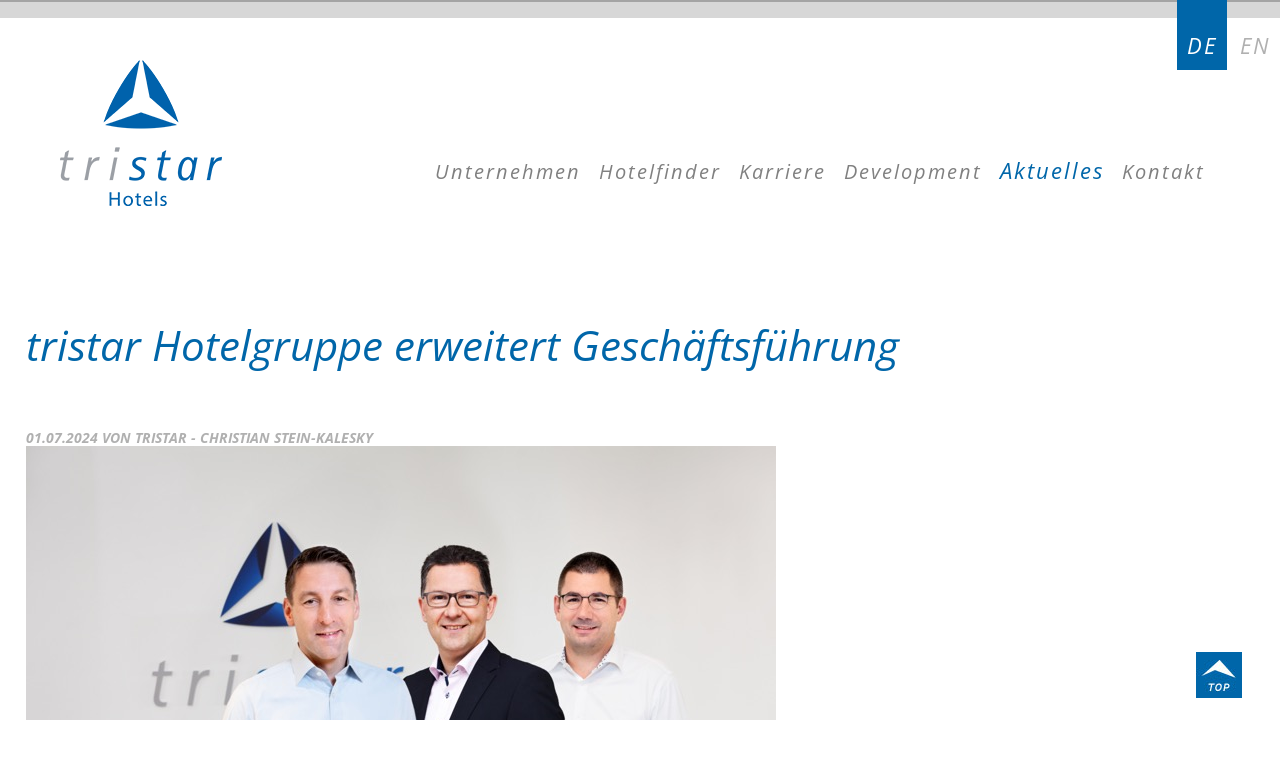

--- FILE ---
content_type: text/html; charset=UTF-8
request_url: https://www.tristar-hotelgruppe.de/de/news-details/tristar-hotelgruppe-erweitert-geschaeftsfuehrung.html
body_size: 4889
content:
<!DOCTYPE html>
<html lang="de">
<head>
<meta charset="UTF-8">
<title>tristar Hotelgruppe erweitert Geschäftsführung - tristar GmbH</title>
<base href="https://www.tristar-hotelgruppe.de/">
<meta name="robots" content="index,follow">
<meta name="description" content="Drei neue Geschäftsführer aus den eigenen Reihen: Der inhabergeführte Hotelbetreiber will sich breiter aufstellen, um ein weiteres Wachstum zu ermöglichen sowie das operative Tagesgeschäft zu stärken.   Diese strategische Entscheidung unterstreicht das Engagement von tristar Hotels, eine führende Rolle im Hotelmarkt in …">
<meta name="generator" content="Contao Open Source CMS">
<meta name="viewport" content="width=device-width,initial-scale=1.0">
<link rel="stylesheet" href="/assets/css/layout.min.css,responsive.min.css,form.min.css,mmenu.css,columns...-ee3c822d.css"><script src="/assets/js/jquery.min.js,mmenu.js-350cb289.js"></script><link rel="alternate" hreflang="de" href="https://www.tristar-hotelgruppe.de/de/news-details/tristar-hotelgruppe-erweitert-geschaeftsfuehrung.html">
<link rel="alternate" hreflang="x-default" href="https://www.tristar-hotelgruppe.de/de/news-details/tristar-hotelgruppe-erweitert-geschaeftsfuehrung.html">
<link rel="icon" type="image/x-icon" href="files/tristar_theme/layout/favicon.png">
<html x-ms-format-detection="none">
</head>
<body id="top">
<div id="wrapper">
<header id="header">
<div class="inside">
<!-- indexer::stop -->
<nav class="mod_changelanguage block">
<ul class="level_1">
<li class="lang-de active"><strong class="lang-de active">DE</strong></li>
<li class="lang-en nofallback"><a href="/en/" title="tristar GmbH" class="lang-en nofallback" hreflang="en" aria-label="Zu Englisch wechseln">EN</a></li>
</ul>
</nav>
<!-- indexer::continue -->
<div class="header-content"><div class="mod_article block" id="article-12">
<div class="content-inside">
<div id="logo" class="content-image">
<figure>
<a href="/de/tristar-gmbh.html">                                                                                    <img src="/files/tristar_theme/layout/tristar-logo.png" alt="tristar GmbH" width="162" height="146">
</a>
</figure>
</div>
<!-- indexer::stop -->
<nav class="mod_navigation block" id="header-navi">
<a href="/de/news-details/tristar-hotelgruppe-erweitert-geschaeftsfuehrung.html#skipNavigation4" class="invisible">Navigation überspringen</a>
<ul class="level_1">
<li><a href="/de/unternehmen.html" title="Unternehmen">Unternehmen</a></li>
<li class="hotelfinder"><a href="/de/hotelfinder.html" title="Hotels" class="hotelfinder">Hotelfinder</a></li>
<li class="karriere"><a href="https://tristar-hotelgruppe.career.softgarden.de/" title="Karriere" class="karriere" target="_blank" rel="noreferrer noopener">Karriere</a></li>
<li><a href="/de/development.html" title="Development">Development</a></li>
<li class="trail"><a href="/de/aktuelles.html" title="Aktuelles" class="trail">Aktuelles</a></li>
<li class="submenu"><a href="/de/kontakt-deutschland.html" title="Kontakt" class="submenu" aria-haspopup="true">Kontakt</a>
<ul class="level_2">
<li><a href="/de/kontakt-deutschland.html" title="Kontakt Deutschland">Kontakt Deutschland</a></li>
<li><a href="/de/kontakt-oesterreich.html" title="Kontakt Österreich">Kontakt Österreich</a></li>
<li><a href="/de/kontakt-schweiz.html" title="Kontakt Schweiz">Kontakt Schweiz</a></li>
</ul>
</li>
</ul>
<span id="skipNavigation4" class="invisible"></span>
</nav>
<!-- indexer::continue -->
<div class="clearer"></div>
</div>
</div>
</div>
<a href="#responsive-navi" class="responsive-navi-toggler"><i class="fa fa-bars" aria-hidden="true"></i> <span>Menü</span></a>            </div>
</header>
<div id="container">
<main id="main">
<div class="inside">
<div class="mod_article article-centered block" id="article-16">
<div class="content-inside">
<div class="mod_newsreader block">
<div class="layout_full block">
<h1>tristar Hotelgruppe erweitert Geschäftsführung</h1>
<p class="info"><time datetime="2024-07-01T13:45:00+02:00">01.07.2024</time> von Tristar - Christian Stein-Kalesky</p>
<div class="ce_text block">
<figure class="image_container float_above">
<img src="/files/tristar/bilder/GF%20tristar%20GmbH_Weishaupt_Schulze_Wunderlich1.jpg" width="750" height="500" alt="">
</figure>
<p class="MsoNormal" style="line-height: 150%; mso-layout-grid-align: none; text-autospace: none;"><strong><span style="font-family: &apos;Arial&apos;,sans-serif; mso-fareast-language: DE;">Drei neue Geschäftsführer aus den eigenen Reihen: Der inhabergeführte Hotelbetreiber will sich breiter aufstellen, um ein weiteres Wachstum zu ermöglichen sowie das operative Tagesgeschäft zu stärken.</span></strong></p>
<p class="MsoNormal" style="line-height: 150%; mso-layout-grid-align: none; text-autospace: none;"><span style="font-size: 11.0pt; line-height: 150%; font-family: &apos;Arial&apos;,sans-serif; mso-fareast-language: DE;">&nbsp;</span></p>
<p class="MsoNormal" style="line-height: 150%; mso-layout-grid-align: none; text-autospace: none;"><span style="font-size: 11.0pt; line-height: 150%; font-family: &apos;Arial&apos;,sans-serif; mso-fareast-language: DE;">Diese strategische Entscheidung unterstreicht das Engagement von tristar Hotels, eine führende Rolle im Hotelmarkt in der D A CH-Region auszubauen und die hohen Standards in Service und Qualität zu bewahren. Durch die Erweiterung der Geschäftsführung soll die Expertise in verschiedenen Geschäftsbereichen gebündelt werden, um die operative Effizienz zu steigern und innovative Ansätze für zukünftiges Wachstum zu entwickeln. </span></p>
<p class="MsoNormal" style="line-height: 150%; mso-layout-grid-align: none; text-autospace: none;">&nbsp;</p>
<p class="MsoNormal" style="line-height: 150%; mso-layout-grid-align: none; text-autospace: none;"><span style="font-size: 11.0pt; line-height: 150%; font-family: &apos;Arial&apos;,sans-serif; mso-fareast-language: DE;"><strong>Peter Schulze</strong> – seit der Unternehmensgründung dabei – war zuvor bereits Prokurist bei den tristar Hotels. Er übernimmt nun als Geschäftsführer die Verantwortung für die Bereiche Bau, Opening, Zentralbeschaffung, Facility Management und Finance. </span></p>
<p class="MsoNormal" style="line-height: 150%; mso-layout-grid-align: none; text-autospace: none;">&nbsp;</p>
<p class="MsoNormal" style="line-height: 150%; mso-layout-grid-align: none; text-autospace: none;"><strong><span style="font-size: 11.0pt; line-height: 150%; font-family: &apos;Arial&apos;,sans-serif; mso-fareast-language: DE;">J</span></strong><span style="font-size: 11.0pt; line-height: 150%; font-family: &apos;Arial&apos;,sans-serif; mso-fareast-language: DE;"><strong>ochen Weishaupt</strong> wird die Geschäftsführung in den Bereichen Development, Sales und Marketing leiten.</span></p>
<p class="MsoNormal" style="line-height: 150%; mso-layout-grid-align: none; text-autospace: none;">&nbsp;</p>
<p class="MsoNormal" style="line-height: 150%; mso-layout-grid-align: none; text-autospace: none;"><span style="font-size: 11.0pt; line-height: 150%; font-family: &apos;Arial&apos;,sans-serif; mso-fareast-language: DE;"><strong>Marco Wunderlich</strong> wird als dritter Geschäftsführer für die Bereiche Operations, Revenue und Reservierung sowie People &amp; Culture zuständig sein.</span></p>
<p class="MsoNormal" style="line-height: 150%; mso-layout-grid-align: none; text-autospace: none;">&nbsp;</p>
<p class="MsoNormal" style="line-height: 150%; mso-layout-grid-align: none; text-autospace: none;"><span style="font-size: 11.0pt; line-height: 150%; font-family: &apos;Arial&apos;,sans-serif; mso-fareast-language: DE;">Die neuen Führungskräfte bringen umfassende Erfahrung und frische Perspektiven mit, die tristar Hotels unter anderem dabei unterstützen, sich in einem dynamischen und wettbewerbsintensiven Marktumfeld noch besser zu behaupten. Dabei setzen die tristar Hotels auf eigene Talente:<strong> </strong></span></p>
<p class="MsoNormal" style="line-height: 150%; mso-layout-grid-align: none; text-autospace: none;"><span style="font-size: 11.0pt; line-height: 150%; font-family: &apos;Arial&apos;,sans-serif; mso-fareast-language: DE;"><strong>„Alle drei Herren haben in den letzten Jahren durch ihren unermüdlichen Einsatz und ihr außergewöhnliches Engagement für die tristar Hotelgruppe Großartiges geleistet und eindrucksvoll bewiesen, dass ihr Herz für die tristar Hotelgruppe schlägt“</strong>, so Ulrich Enzinger, geschäftsführender Gesellschafter der tristar Hotels. </span></p>
<p class="MsoNormal" style="line-height: 150%; mso-layout-grid-align: none; text-autospace: none;">&nbsp;</p>
<p class="MsoNormal" style="line-height: 150%; mso-layout-grid-align: none; text-autospace: none;"><span style="font-size: 11.0pt; line-height: 150%; font-family: &apos;Arial&apos;,sans-serif; mso-fareast-language: DE;"><strong>„Wir konzentrieren uns künftig noch mehr darauf, die Expansion in weiteren Ländern voranzutreiben. Seit mehr als zehn Jahren sind wir in der tristar Hotelgruppe stetig gewachsen. Keine andere deutsche Hotelgesellschaft hat in so kurzer Zeit über 40 neue Hotels eröffnet. Dieser Erfolg war jedoch nie selbstverständlich – insbesondere die herausfordernde Coronazeit hat unser Wachstum spürbar beeinträchtigt. Es erfüllt uns daher mit großer Freude und Zuversicht, der tristar Hotelgruppe mit dieser neuen Konstellation sowohl nach außen als auch nach innen neue Kraft und Flexibilität zu verleihen“</strong>, ergänzt Matthias Koerber, geschäftsführender Gesellschafter der tristar Hotels. </span></p>
<p class="MsoNormal" style="line-height: 150%; mso-layout-grid-align: none; text-autospace: none;">&nbsp;</p>
<p class="MsoNormal" style="line-height: 150%; mso-layout-grid-align: none; text-autospace: none;"><span style="font-size: 11.0pt; line-height: 150%; font-family: &apos;Arial&apos;,sans-serif; mso-fareast-language: DE;">Die erweiterte Geschäftsführung wird zukünftig eng mit dem bestehenden Führungsteam zusammenarbeiten.</span></p>          </div>
</div>
</div>
</div>
</div>
</div>
</main>
</div>
<footer id="footer">
<div class="inside">
<!-- indexer::stop -->
<nav class="mod_mmenu" id="responsive-navi">
<ul class="level_1">
<li><a href="/de/unternehmen.html" title="Unternehmen">Unternehmen</a></li>
<li class="hotelfinder"><a href="/de/hotelfinder.html" title="Hotels" class="hotelfinder">Hotelfinder</a></li>
<li class="karriere"><a href="https://tristar-hotelgruppe.career.softgarden.de/" title="Karriere" class="karriere" target="_blank" rel="noreferrer noopener">Karriere</a></li>
<li><a href="/de/development.html" title="Development">Development</a></li>
<li class="trail"><a href="/de/aktuelles.html" title="Aktuelles" class="trail">Aktuelles</a></li>
<li class="submenu"><a href="/de/kontakt-deutschland.html" title="Kontakt" class="submenu" aria-haspopup="true">Kontakt</a>
<ul class="level_2">
<li><a href="/de/kontakt-deutschland.html" title="Kontakt Deutschland">Kontakt Deutschland</a></li>
<li><a href="/de/kontakt-oesterreich.html" title="Kontakt Österreich">Kontakt Österreich</a></li>
<li><a href="/de/kontakt-schweiz.html" title="Kontakt Schweiz">Kontakt Schweiz</a></li>
</ul>
</li>
</ul>
</nav>
<!-- indexer::continue -->
<div class="footer-content"><div class="mod_article block" id="article-13">
<div class="content-inside">
<div class="rs-columns ce_rs_columns_start">
<div class="rs-column -large-col-3-1 -large-first -large-first-row -medium-col-1-1 -medium-first -medium-last -medium-first-row -small-col-1-1 -small-first -small-last -small-first-row">
<div id="footer-logo" class="centered content-image">
<figure>
<img src="/assets/images/y/tristar-logo-994a27djmf6zb9e.png" alt="tristar GmbH" width="105" height="95">
</figure>
</div>
</div><div class="ce_rs_column_start  rs-column -large-col-3-1 -large-first-row -medium-col-1-1 -medium-first -medium-last -small-col-1-1 -small-first -small-last">
<div class="content-text">
<div class="rte">
<p><strong>tristar GmbH</strong><br>Kurfürstendamm 14<br>10719 Berlin​<br>Telefon: <a href="tel:00493088772500">+49 (0)30 8877-2500</a><br>E-Mail: <a href="&#109;&#97;&#105;&#108;&#116;&#111;&#58;&#105;&#x6E;&#102;&#x6F;&#64;&#x74;&#114;&#x69;&#115;&#x74;&#97;&#x72;&#45;&#x68;&#111;&#x74;&#101;&#x6C;&#115;&#x2E;&#100;&#x65;">&#105;&#x6E;&#102;&#x6F;&#64;&#x74;&#114;&#x69;&#115;&#x74;&#97;&#x72;&#45;&#x68;&#111;&#x74;&#101;&#x6C;&#115;&#x2E;&#100;&#x65;</a></p>
</div>
</div>
<div class="content-text">
<div class="rte">
<p><strong>tristar Austria GmbH</strong><br>Mahlerstraße 14/1/3<br>AT - 1010 Wien<br>Telefon: <a href="tel:+0043253007111">+43 (1)2530071 11</a><br>E-Mail: <a href="&#109;&#97;&#105;&#108;&#116;&#111;&#58;&#105;&#x6E;&#102;&#x6F;&#64;&#x74;&#114;&#x69;&#115;&#x74;&#97;&#x72;&#45;&#x68;&#111;&#x74;&#101;&#x6C;&#115;&#x2E;&#97;&#x74;">&#105;&#x6E;&#102;&#x6F;&#64;&#x74;&#114;&#x69;&#115;&#x74;&#97;&#x72;&#45;&#x68;&#111;&#x74;&#101;&#x6C;&#115;&#x2E;&#97;&#x74;</a></p>
</div>
</div>
</div>
<div class="ce_rs_column_start  rs-column -large-col-3-1 -large-last -large-first-row -medium-col-1-1 -medium-first -medium-last -small-col-1-1 -small-first -small-last">
<div class="content-text">
<div class="rte">
<p><strong>tristar Suisse AG</strong><br>Bahnhofstrasse 58<br>CH - 8001 Zürich<br>Telefon: <a href="tel:0041449919911">+41 44 9919911</a> <br>E-Mail: <a href="&#109;&#97;&#105;&#108;&#116;&#111;&#58;&#105;&#x6E;&#102;&#x6F;&#64;&#x74;&#114;&#x69;&#115;&#x74;&#97;&#x72;&#45;&#x68;&#111;&#x74;&#101;&#x6C;&#115;&#x2E;&#99;&#x68;">&#105;&#x6E;&#102;&#x6F;&#64;&#x74;&#114;&#x69;&#115;&#x74;&#97;&#x72;&#45;&#x68;&#111;&#x74;&#101;&#x6C;&#115;&#x2E;&#99;&#x68;</a></p>
</div>
</div>
<div class="content-text">
<div class="rte">
<p><strong>tristar GmbH</strong><br><strong>Innovation Center Munich</strong><br>Rosental 6 <br>80331 München<br>E-Mail: <a href="&#109;&#97;&#105;&#108;&#116;&#111;&#58;&#105;&#x6E;&#102;&#x6F;&#64;&#x74;&#114;&#x69;&#115;&#x74;&#97;&#x72;&#45;&#x68;&#111;&#x74;&#101;&#x6C;&#115;&#x2E;&#100;&#x65;">&#105;&#x6E;&#102;&#x6F;&#64;&#x74;&#114;&#x69;&#115;&#x74;&#97;&#x72;&#45;&#x68;&#111;&#x74;&#101;&#x6C;&#115;&#x2E;&#100;&#x65;</a></p>
</div>
</div>
</div>
</div>
<!-- indexer::stop -->
<nav class="mod_customnav footer-navi block" id="footer-navi">
<a href="/de/news-details/tristar-hotelgruppe-erweitert-geschaeftsfuehrung.html#skipNavigation6" class="invisible">Navigation überspringen</a>
<ul class="level_1">
<li><a href="/de/kontakt-deutschland.html" title="Kontakt Deutschland">Kontakt Deutschland</a></li>
<li><a href="/de/impressum.html" title="Impressum">Impressum</a></li>
<li><a href="/de/datenschutz.html" title="Datenschutz">Datenschutz</a></li>
<li><a href="/de/agb.html" title="AGB">AGB</a></li>
</ul>
<span id="skipNavigation6" class="invisible"></span>
</nav>
<!-- indexer::continue -->
</div>
</div>
</div>
<div class="footer-end"><div class="mod_article block" id="article-14">
<div class="content-inside">
<!-- indexer::stop -->
<div class="scroll-to-top content-toplink">
<a href="#top" data-toplink title="to top">to top</a>
</div>
<!-- indexer::continue -->
<div class="centered content-text">
<div class="rte">
<p>2026 © <strong>tristar GmbH</strong></p>
</div>
</div>
</div>
</div>
</div>            </div>
</footer>
</div>
<script src="/assets/colorbox/js/colorbox.min.js?v=1.6.4.2"></script>
<script>jQuery(function($){$('a[data-lightbox]').map(function(){$(this).colorbox({loop:!1,rel:$(this).attr('data-lightbox'),maxWidth:'95%',maxHeight:'95%'})})})</script>
<script src="/assets/jquery-ui/js/jquery-ui.min.js?v=1.13.2"></script>
<script>jQuery(function($){$(document).accordion({heightStyle:'content',header:'.toggler',collapsible:!0,active:!1,create:function(event,ui){ui.header.addClass('active');$('.toggler').attr('tabindex',0)},activate:function(event,ui){ui.newHeader.addClass('active');ui.oldHeader.removeClass('active');$('.toggler').attr('tabindex',0)}})})</script>
<script src="/assets/swipe/js/swipe.min.js?v=2.2.2"></script>
<script>(function(){var e=document.querySelectorAll('.content-slider, .slider-control'),c,i;for(i=0;i<e.length;i+=2){c=e[i].getAttribute('data-config').split(',');new Swipe(e[i],{'auto':parseInt(c[0]),'speed':parseInt(c[1]),'startSlide':parseInt(c[2]),'continuous':parseInt(c[3]),'menu':e[i+1]})}})()</script>
<script>(function(){var p=document.querySelector('p.error')||document.querySelector('p.confirm');if(p){p.scrollIntoView()}})()</script>
<script>document.addEventListener("DOMContentLoaded",function(){const menu=document.querySelector('#responsive-navi');if(null!==menu&&0===menu.querySelectorAll('li.active').length){const trails=menu.querySelectorAll('li.trail');if(0<trails.length){trails.item(trails.length-1).classList.add('active')}}
new Mmenu('#responsive-navi',{"navbar":{"title":"Men\u00fc"},"offCanvas":{"position":"left-front"},"theme":"white"},{"classNames":{"selected":"active"}})})</script>
<script nonce="bUs/0QGvtjiH9F8h3MZ/7A==">document.querySelectorAll('*[data-toplink]').forEach(link=>{link.href=location.href;link.hash='#top'})</script>
<script src="/files/tristar_theme/scripts/jquery.headtacular.min.js"></script>
<script src="/files/tristar_theme/scripts/jquery.waypoints.js"></script>
<script src="/files/tristar_theme/scripts/jquery.counterup.min_korrigiert.js"></script>
<script src="/files/tristar_theme/scripts/owl-carousel/dist/owl.carousel.min.js"></script>
<script src="/files/tristar_theme/scripts/ng_scripts.js"></script>
<script type="application/ld+json">
{
    "@context": "https:\/\/schema.org",
    "@graph": [
        {
            "@type": "WebPage",
            "primaryImageOfPage": {
                "@id": "#\/schema\/image\/166e2811-33b1-11ef-96a1-525400cfb245",
                "@type": "ImageObject",
                "contentUrl": "\/files\/tristar\/bilder\/GF%20tristar%20GmbH_Weishaupt_Schulze_Wunderlich1.jpg"
            }
        },
        {
            "@id": "#\/schema\/image\/e86a3790-8193-11e7-ab85-000c29df6254",
            "@type": "ImageObject",
            "contentUrl": "\/assets\/images\/y\/tristar-logo-994a27djmf6zb9e.png"
        },
        {
            "@id": "#\/schema\/image\/166e2811-33b1-11ef-96a1-525400cfb245",
            "@type": "ImageObject",
            "contentUrl": "\/files\/tristar\/bilder\/GF%20tristar%20GmbH_Weishaupt_Schulze_Wunderlich1.jpg"
        },
        {
            "@id": "#\/schema\/news\/42",
            "@type": "NewsArticle",
            "author": {
                "@type": "Person",
                "name": "Tristar - Christian Stein-Kalesky"
            },
            "datePublished": "2024-07-01T13:45:00+02:00",
            "description": "Drei neue Geschäftsführer aus den eigenen Reihen: Der inhabergeführte Hotelbetreiber will sich breiter aufstellen, um ein weiteres Wachstum zu ermöglichen sowie das operative Tagesgeschäft zu stärken.\n \nDiese strategische Entscheidung unterstreicht das Engagement von tristar Hotels, eine führende Rolle im Hotelmarkt in der D A CH-Region auszubauen und die hohen Standards in Service und Qualität zu bewahren. Durch die Erweiterung der Geschäftsführung soll die Expertise in verschiedenen Geschäftsbereichen gebündelt werden, um die operative Effizienz zu steigern und innovative Ansätze für zukünftiges Wachstum zu entwickeln.\n \nPeter Schulze – seit der Unternehmensgründung dabei – war zuvor bereits Prokurist bei den tristar Hotels. Er übernimmt nun als Geschäftsführer die Verantwortung für die Bereiche Bau, Opening, Zentralbeschaffung, Facility Management und Finance.\n \nJochen Weishaupt wird die Geschäftsführung in den Bereichen Development, Sales und Marketing leiten.\n \nMarco Wunderlich wird als dritter Geschäftsführer für die Bereiche Operations, Revenue und Reservierung sowie People & Culture zuständig sein.\n \nDie neuen Führungskräfte bringen umfassende Erfahrung und frische Perspektiven mit, die tristar Hotels unter anderem dabei unterstützen, sich in einem dynamischen und wettbewerbsintensiven Marktumfeld noch besser zu behaupten. Dabei setzen die tristar Hotels auf eigene Talente:\n„Alle drei Herren haben in den letzten Jahren durch ihren unermüdlichen Einsatz und ihr außergewöhnliches Engagement für die tristar Hotelgruppe Großartiges geleistet und eindrucksvoll bewiesen, dass ihr Herz für die tristar Hotelgruppe schlägt“, so Ulrich Enzinger, geschäftsführender Gesellschafter der tristar Hotels.\n \n„Wir konzentrieren uns künftig noch mehr darauf, die Expansion in weiteren Ländern voranzutreiben. Seit mehr als zehn Jahren sind wir in der tristar Hotelgruppe stetig gewachsen. Keine andere deutsche Hotelgesellschaft hat in so kurzer Zeit über 40 neue Hotels eröffnet. Dieser Erfolg war jedoch nie selbstverständlich – insbesondere die herausfordernde Coronazeit hat unser Wachstum spürbar beeinträchtigt. Es erfüllt uns daher mit großer Freude und Zuversicht, der tristar Hotelgruppe mit dieser neuen Konstellation sowohl nach außen als auch nach innen neue Kraft und Flexibilität zu verleihen“, ergänzt Matthias Koerber, geschäftsführender Gesellschafter der tristar Hotels.\n \nDie erweiterte Geschäftsführung wird zukünftig eng mit dem bestehenden Führungsteam zusammenarbeiten.",
            "headline": "tristar Hotelgruppe erweitert Geschäftsführung",
            "image": {
                "@id": "#\/schema\/image\/166e2811-33b1-11ef-96a1-525400cfb245",
                "@type": "ImageObject",
                "contentUrl": "\/files\/tristar\/bilder\/GF%20tristar%20GmbH_Weishaupt_Schulze_Wunderlich1.jpg"
            },
            "url": "\/de\/news-details\/tristar-hotelgruppe-erweitert-geschaeftsfuehrung.html"
        }
    ]
}
</script>
<script type="application/ld+json">
{
    "@context": "https:\/\/schema.contao.org",
    "@graph": [
        {
            "@type": "Page",
            "fePreview": false,
            "groups": [],
            "noSearch": false,
            "pageId": 15,
            "protected": false,
            "title": "tristar Hotelgruppe erweitert Geschäftsführung"
        }
    ]
}
</script></body>
</html>

--- FILE ---
content_type: application/javascript
request_url: https://www.tristar-hotelgruppe.de/files/tristar_theme/scripts/ng_scripts.js
body_size: 1152
content:
jQuery.noConflict();
(function($){
	// SCROLL TO ANCHOR (1)
	$('html, body').scrollTop( 0 );
	
		    
    $(document).ready(function(){ 
		
		// STICKY HEADER
		 if(window.innerWidth>800){
			$('#header').headtacular(
				{ scrollPoint: 200 }
			);
		 }
		
		
		// SCROLL TO TOP
		$(window).bind('scroll', function(){
			$(".scroll-to-top").toggle($(this).scrollTop() > 100);
			$(".to_top").toggle($(this).scrollTop() > 100);
  		});
 		$(".scroll-to-top, .to_top").on('click', function() {
    		$("html, body").animate({scrollTop : 0}, 1000);
  		});
		
		
		// COUNTER UP 
		if($('.counter').length) {
			$('.counter').counterUp({
		        delay: 10,
		        time: 500
		    });
		}
		
		//throws error! @t.stempel
		//setColorboxEvent();

		
		// SCROLL TO ANCHOR (2)
		var offset_click = 135; //pixel
		var offset_auto = 300; //pixel
		var scroll_time = 3000; //milliseconds
		
		//same page
		$( '#header-navi a' ).click( function(){
			if( $( this ).attr( 'href' ).indexOf("#") != -1  ){
				var hash = $( this ).attr( 'href' ).split('#')[1];
				
				if( $( '#header' ).hasClass('is-stuck') ) {
					netgroup.scrollTo( "#"+hash, offset_click, scroll_time );
				}
				else {
					netgroup.scrollTo( "#"+hash, offset_auto, scroll_time );
				}
				
				return false;
			}
		} );
		
		//same page mobile
		if(window.innerWidth>800){
			$( '#responsive-navi a' ).click( function(){
				if( $( this ).attr( 'href' ).indexOf("#") != -1 && !$( this ).hasClass( 'mm-subclose' ) && !$( this ).hasClass( 'mm-subopen' ) ){
					var hash = $( this ).attr( 'href' ).split('#')[1];
					
					if( $( '#header' ).hasClass('is-stuck') ) {
						netgroup.scrollTo( "#"+hash, offset_click, scroll_time );
					}
					else {
						netgroup.scrollTo( "#"+hash, offset_auto, scroll_time );
					}
					
					return false;
				}
			} );
		}
		
		//other page
		if( window.location.hash ) {
			netgroup.scrollTo( window.location.hash, offset_auto, scroll_time );	
			return false;
		}
		
	});
	
	var netgroup = {
		scrollTo: function (hash, offset, scroll_time) {
			console.log( "offset", offset );
			
			var hash_element = $(hash);
			if( hash_element ) {
				var scroll_top = hash_element.offset().top;
				
				$('html, body').animate({
           			'scrollTop':  scroll_top - offset
				}, scroll_time);
			}
			else {
				console.error( 'hash element ' + hash + ' not found' );
			}
		}	
	};
	
	
	 //OWL CAROUSEL
    if($('.c-slider--gallery').length){
	    var owl = $('.owl-carousel');
		owl.owlCarousel({
			loop:true,
			callbacks:true,
			margin:10,
			dots: true,
			nav:true,
			responsiveClass:true,
			navText: ['vor', 'zurück'],
			responsive:{
				0:{
					items:1
				},
				600:{
					items:2
				},
				1000:{
					items:3
				}
			}
		});
		
		//$(".lightbox-reference h3 > a").click(function(){
			//$(this).closest(".lightbox-reference").click();
			//return false;
		//});
    
		var owlArrowAdjust = function() {
	         if($(".owl-prev").length){
	            var bPrev = $( ".owl-prev" );
	            var offsetPrev = bPrev.offset();
	            var bPrevOffset = - (offsetPrev.left - 45);
	            if(bPrevOffset < 0){
	                $(".owl-prev").css("left", bPrevOffset);
	                $(".owl-next").css("right", bPrevOffset);
	            } else {
	                $(".owl-prev").css("left", 0);
	                $(".owl-next").css("right", 0);
	            }
	         }
	    };
	    owlArrowAdjust();
	
	    $(window).resize(function() {
	        owlArrowAdjust();
	    }); 
	}
	
	if($('.three-item-slider .owl-carousel').length){
		$('.three-item-slider .owl-carousel').owlCarousel({
		    //loop:true,
		    margin:10,
		    //autoplay:true,
		    //autoplayTimeout:3000,
		    //autoplayHoverPause:true,
		    responsive:{
		        0:{
		            items:1
		        },
		        600:{
		            items:2
		        },
		        1000:{
		            items:4
		        }
		    }
		})
	}

})(jQuery);